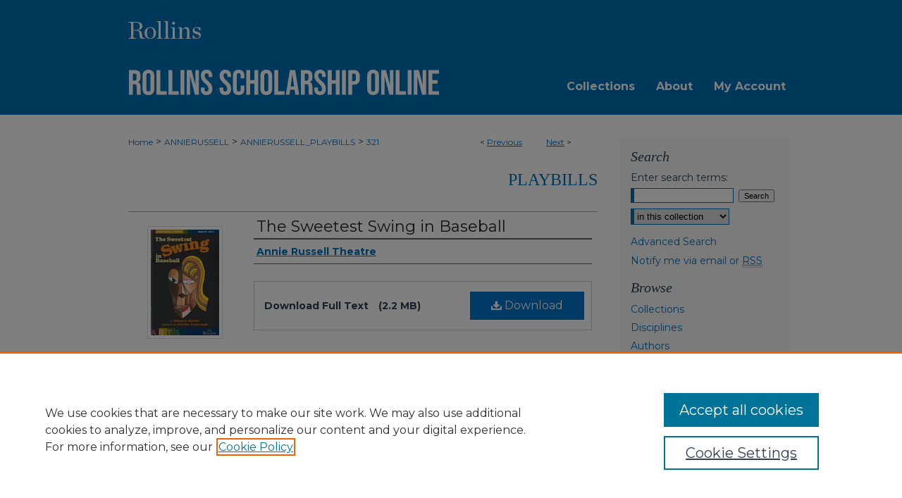

--- FILE ---
content_type: text/css
request_url: https://scholarship.rollins.edu/ir-local.css
body_size: 5064
content:
/* -----------------------------------------------
bepress IR local stylesheet.
Author:   David Stienstra
Version:  2024
PLEASE SAVE THIS FILE LOCALLY!
----------------------------------------------- */
@import url('https://fonts.googleapis.com/css2?family=Montserrat:ital,wght@0,100..900;1,100..900&display=swap');
/* ---------------- Meta Elements ---------------- */
    /* --- Meta styles and background --- */
body {
    font: normal 14px/1.5 "Montserrat", serif;  /* should be medium except when fitting into a fixed container */
    background: #fff url(assets/md5images/c2adb4728100f2eed3f17a752489e94a.png) repeat-x left top;
    color: #323f4f;
}
/* ---------------- Header ---------------- */
#rollins #header {
    position: relative;  /* needed for logo positioning */
  height: auto !important; /* !important overrides mbl styling */
  margin: 1px 0;
}
#rollins #banner_image {
    display: block; /* removes descender of inline element */
    width: 980px; /* not necessary if image is sized correctly */
    height: auto !important;  /* avoids warping improperly sized header image / SUP-19994 */
}
    /* --- Logo --- */
#rollins #logo_image {
    position: absolute !important; /* !important overrides mbl styling */
    top: 60.869565%;
    left: 3.367347%;  /* change to "right:" for right aligned logo */
    width: 44.897959% !important;  /* 240 / 980 */
    height: auto !important; /* Important avoides DC assigning incorrect height to logo image */
}
#rollins #logo_image2 {
    position: absolute !important; /* !important overrides mbl styling */
    top: 17.791411%;
    left: 3.265306%;  /* change to "right:" for right aligned logo */
    width: 10.510204% !important;  /* 240 / 980 */
    height: auto !important; /* Important avoides DC assigning incorrect height to logo image */
}
#rollins #header a#banner_link:focus img,
#rollins #header a#logo_link:focus img,
#rollins #header a#logo_link2:focus img {
  outline: 1px dashed #fff;
}
/* ---------------- Navigation ---------------- */
#rollins #navigation {
      position: relative;
      top: -58px;
      margin-bottom: -36px;
        background: transparent;
        width: 365px;
        float: right;}
#rollins #navigation,
#rollins #navigation #tabs {
    height: 36px;
    overflow: hidden; /* have seen issues with tabs extending below nav container */
    white-space: nowrap;
}
#rollins #navigation #tabs,
#rollins #navigation #tabs ul,
#rollins #navigation #tabs ul li {
    padding: 0;
    margin: 0;
}
#rollins #navigation #tabs #tabfour {
    display: none;
}
/* Flexbox Navigation July 2018 */
#rollins #navigation #tabs,
#rollins #navigation #tabs ul {
    display: flex;
    justify-content: flex-end; /* "flex-start" for left-aligned tabs, change to "flex-end" for right-aligned tabs, "center" for centered */
    width: 100%;
}
#rollins #navigation #tabs a {
    font: bold 16px "Montserrat", serif;
    display: block;
    width: auto !important; /* fixes "my account" not fitting in container on page load */
    height: 36px;
    line-height: 36px;
    color: #fff;
    transition: 0.3s ease-in-out;
    background-color: transparent;
    padding: 0 15px; /* with arial bold, this fits */
    margin: 0;
    border: 0;
}
#rollins #navigation #tabs a:hover,
#rollins #navigation #tabs a:active,
#rollins #navigation #tabs a:focus {
    text-decoration: underline;
}

/* ---------------- Sidebar ---------------- */
#rollins #sidebar {
    background-color: #f7f7f7;
    padding-top: 16px;
    margin: 32px 0;
}
#rollins #sidebar h2 {
    font: normal 20px Georgia, Times, Times New Roman, serif;
    font-style: italic;
    color: #323f4f;
    background: transparent;
    padding: 0;
    margin: 0;
    border: none;
}
#rollins #sidebar a {
    font: normal 14px "Montserrat", serif;
    color: #0071ba;
    text-decoration: none;
}
#rollins #sidebar a:hover,
#rollins #sidebar a:active,
#rollins #sidebar a:focus {
    color: #000000;
    text-decoration: underline;
}
#rollins #sidebar #sidebar-search label {
    font: normal 14px "Montserrat", serif;
    color: #323f4f;
}
#rollins #sidebar #sidebar-search {
    margin-top: 8px;
    padding-left: 15px;
}
#rollins #sidebar #sidebar-search span.border { background: transparent; }
.searchbutton { cursor: pointer; } /* best practice, should move to ir-layout.css */

#rollins #sidebar #lrc-badge a:hover,
#rollins #sidebar #lrc-badge a:active,
#rollins #sidebar #lrc-badge a:focus {
  background: transparent url(/assets/images/lrc_badge.png) center center no-repeat;
  outline: 1px dashed #000;
}

#rollins #sidebar a:hover img,
#rollins #sidebar a:active img,
#rollins #sidebar a:focus img {
  outline: 1px dashed #000;
}

#rollins #sidebar form#browse {
  padding-left: 15px;
}

#rollins #sidebar form label {
  color: #323f4f;
}
#rollins #sidebar ul#side-notify {
  padding-top: 0;
}
/*-----  Site matching journals  ----- */
    /* --- Highlighted sidebar links --- */
#rollins #sidebar ul#navlist {
  border-top: none; }  /* border added by ir-custom.css by default */
#rollins #sidebar ul#navlist li:first-child a {
  border-top: 1px solid #0071ba; /* border is removed if #navlist has no content */
}
#rollins #sidebar ul#navlist li a {
  color: #0071ba;
  transition: background 0.3s ease;
  font-weight: normal;
  background-color: #fff;
  border-bottom: 1px solid #0071ba;
}
    /* Sidebar link colors */
#rollins #sidebar ul#navlist li a:active,
#rollins #sidebar ul#navlist li a:hover,
#rollins #sidebar ul#navlist li a:focus {
  color: #000;
  background-color: #fff;
}

#rollins #sidebar ul#navlist li a {
  display: flex;
  flex-direction: column;
  justify-content: center;
  height: 40px;
  padding: 0;
}
#rollins #sidebar #sidebarlogo img {
    width: 158px;
    height: auto;
    margin-left: 15px;
    display: flex;
    justify-content: flex-start;
}
/* ---------------- Main Content ---------------- */
#rollins #wrapper { /* for full-length sidebar content background/elements */
    background: url(assets/md5images/cf1e60b6ab93bff127a9eca3244a962c.gif) repeat-y left top;
}
/*#rollins #content { padding-top: 16px; }*/
    /* --- Breadcrumbs --- */
#rollins #main.text div.crumbs a:link,
#rollins #main.text div.crumbs a:visited {
    text-decoration: none;
    color: #0071ba;
}
#rollins #main.text div.crumbs a:hover,
#rollins #main.text div.crumbs a:active,
#rollins #main.text div.crumbs a:focus {
    text-decoration: underline;
    color: #000000;
}
#rollins #dcn-home > #homepage-intro { margin: 15px 0; }
 /* adds space under full-width main-content image */
#rollins #home-page-banner { margin-bottom: 16px; }
    /* --- Headers --- */
#rollins #dcn-home > h2,
#rollins #main.text h2#hometitle,
#rollins #main.text #homepage-heading-row h2 {
    font: normal 30px/2 Georgia, Times, Times New Roman, serif;
    background: url(assets/md5images/411fcd29a23d0089dfe326ee465f010d.gif) no-repeat left top;
    margin-top: 16px;
}
h3 {
    margin: 0;
    text-decoration: underline; }
/* FF 55 takes parent element's color a text-deoration-color (black, usually) */
#dcn-home #cover-browse h3 { color: #0071ba; }
#rollins #dcn-home #cover-browse h3 a {
    font: 400 17px/1.6 "Montserrat", serif;
    text-decoration: none;
}
#rollins #dcn-home #cover-browse h3 a:hover,
#rollins #dcn-home #cover-browse h3 a:focus,
#rollins #dcn-home #cover-browse h3 a:active {
    text-decoration: underline;
}
    /* --- Links --- */
#rollins #main.text a:link,
#rollins #main.text a:visited {
    color: #0071ba; /* declared for #network-icon text */
}
#rollins #main.text a:link span.icon-question-sign {
  text-decoration: none;
}
#rollins #main.text a:hover,
#rollins #main.text a:active,
#rollins #main.text a:focus {
    color: #000000;
    text-decoration: underline;
}
    /* PotD / Top DL widgets */
#rollins #dcn-home .box.aag h2,
#rollins #dcn-home .box.potd h2 {
    width: 267px;
    margin: 0;
    font: normal 18px Georgia, Times, Times New Roman, serif;
    border-bottom: 1px solid #d3d3d3;
}
#rollins #main.text .box a:link,
#rollins #main.text .box a:visited {
    font: bold 14px "Montserrat", serif;
    text-decoration: none;
    border-bottom: 1px solid #d3d3d3;
    background: none;
}
#rollins #main.text .box a:hover,
#rollins #main.text .box a:active,
#rollins #main.text .box a:focus {
    text-decoration: underline;
}
/* article-level text // default values 12px/13px */
#rollins #alpha .element p,
#rollins #custom-fields .element p,
#rollins #alpha #recommended_citation p {
  font-size: 14px;
}
#rollins #beta_7-3 #beta-disciplines.aside p,
#rollins #alpha #attach_additional_files .files span {
  font-size: 14px !important;
}

#rollins #alpha .element h4,
#rollins #custom-fields .element h4,
#rollins #beta_7-3 h4,
#rollins #alpha .element h2,
#rollins #custom-fields .element h2,
#rollins #beta_7-3 h2,
#rollins #share.aside h2,
#rollins #alpha #attach_additional_files .related strong {
  font-size: 15px !important;
}
#rollins #alpha #title.element p {
  font-size: 22px;
}
/* Breadcrumbs */
#rollins #breadcrumb a,
#rollins .crumbs p a,
#rollins #pager li {
  font-size: 12px;
}

#rollins ul#pager li {
  padding-top: 5px;
}

/* Browse Disciplines */
#rollins #content .subnav li {
  font-size: 13px;
}

#rollins .discipline-browser dt,
#rollins .new-discipline dt {
  font-size: 15px;
}
#rollins .discipline-browser dd,
#rollins .new-discipline dd,
#rollins dl.communities dd ul li {
  font-size: 14px;
}

#rollins .discipline-browser dd,
#rollins .new-discipline dd {
    padding: 3px 0;
}
/* Submit Research */
#rollins .communities dt,
#rollins .communities dt a:link {
  font-size: 14px;
  font-weight: normal;
}
#rollins dl.communities dd ul li {
    line-height: 1.3em;
}

/* Announcements */
#rollins #main.text #announce h3,
#rollins #main.text #announce h4,
#rollins #main.text #help h3 {
  font-size: 15px;
}

/* Site subpage headings */
#rollins #main.text h2#ir-about,
#rollins #main.text h2#faq-top,
#rollins #main.text h1#faq-top,
#rollins #main.text h2#communities-title,
#rollins #main.text h2#top,
#rollins #main.text h2#submit-title,
#rollins #main.text #announce h2,
#rollins #main.text #accessibility-statement h2,
#rollins #main.text .discipline-block h2,
#rollins #main.text h2#activity-title,
#rollins #main.text h2#recent-title,
#rollins #main.text h2#topdownloads-title,
#rollins #main.text h1#topdownloads-title,
#rollins #main.text h2#peer-review-title,
#rollins #main.text > h2 {
  font-size: 22px;
}
/* homepage stats */
#rollins p#stats,
#rollins #main.text #network-icon a {
  font-size: 13px;
}

#rollins ul#pager li {
    padding-top: 5px;
}
#rollins #dcn-home #homepage-heading-row .btn {
    margin-bottom: 8px;
}
/* Journals */
#rollins .article-list h2,
#coverart #alpha .article-list h2 {
  font: normal 21px Georgia, Times, Times New Roman, serif;
  background: transparent;   /* removes background and adds a line under doctype header */
  border-bottom: 1px solid #bfbfbf;
  padding-bottom: 0;
  margin-bottom: 25px;
}
#rollins #main.text .article-list h1,
#alpha h1, #series-home h1 {
  font: normal 22px Georgia, Times, Times New Roman, serif; /* Current Issue */
}
#coverart #beta {
    float: right; }
        /* Cover art */
#coverart #beta .coverart-box h4 {
    font: normal 18px Georgia, Times, Times New Roman, serif; /* default is 18px */
    color: #323f4f;
    text-align: left;
    text-transform: none;
    border-bottom: 1px solid #bfbfbf; }
#coverart #beta .coverart-box {
    font: normal 14px "Montserrat", serif;
    border: 0; }
#coverart #beta #coverart-box-container {
    border: 0; }

#coverart #beta dl  {
    margin-left: 0 !important; }
#coverart #beta #coverart-editors dt {
    font-size: 14px;
    padding-top: 10px; }
#coverart #beta #coverart-editors dd {
    padding-top: 3px;
}
#rollins #masthead h2.masthead,
#rollins #masthead caption,
#rollins #masthead h4 {
  font: 400 21px Georgia, Times, Times New Roman, serif;
  color: #323f4f;
  margin: 3px 0;
}
/* Homepage buttons */
#rollins #homebuttons {
    width: 100%;
    margin: 10px 0;
    display: flex;
    flex-wrap: wrap;
    justify-content: flex-start;
}
#rollins #homebuttons a {
    height: 160px;
    width: 196px;
    display: flex;
    flex-direction: column;
    justify-content: flex-start;
    text-decoration: none;
    box-shadow: rgba(99, 99, 99, 0.2) 0px 2px 8px 0px;
    margin-bottom: 10px;
    margin-right: 10px;
}
#rollins #homebuttons a img {
    margin: 20px auto;
    height: 65px;
    width: 65px;
}
#rollins #homebuttons a h3 {
    text-align: center;
    font: bold 16px "Montserrat", serif !important;
    color: #0071ba;
    text-decoration: none;
}
#rollins #content .text #homebuttons a:focus {
    border-bottom: none;
}
#rollins #homebuttons a:active h3,
#rollins #homebuttons a:hover h3,
#rollins #homebuttons a:focus h3,
#rollins #homebuttons a:active img,
#rollins #homebuttons a:hover img,
#rollins #homebuttons a:focus img {
    color: #000;
     transform: scale(1.02); 
     transition: all .35s;
}

/* ---------------- Footer ---------------- */
#rollins #bepress a {
    background-image: url(assets/md5images/679594240bfa0eb9493776f7d68fa330.svg);
  background-size: 210px;
    background-position: center;
}
#rollins #footer {
    height: 74px;
    background-color: #003c5e; }
#rollins #bepress a {
    height: 72px;
    margin: 1px 0;
    background-color: #003c5e; }
#rollins #footer p,
#rollins #footer p a {
    font: normal 13px/2 "Montserrat", serif;
    color: #ccf0ff;
    text-decoration: none;
}
#rollins #footer p:first-of-type { padding-top: 11px; }

#rollins #container #footer a.secondary-link {
  font-size: 11px;
}
#rollins #footer p a:hover,
#rollins #footer p a:active,
#rollins #footer p a:focus {
    text-decoration: underline; }
#bepress a:focus {
      outline: 1px dashed #fff;
}
#rollins #content {
    min-height: calc(100vh - 237px);  /* 310px varies by site. calculated by summing all fixed heights (header, navigation, footer, fixed margins between these elements) */
}
#rollins {
    background: url(assets/md5images/c76064b796a8cb8a70162358d88d76cc.gif) repeat-x left bottom;
}
/* Search pages */
.legacy #rollins #wrapper:after {
    content: none; /* search pages */
}
/* ---------------- Miscellaneous fixes ---------------- */
    /* --- Advanced Search --- */
.legacy #rollins #wrapper {  background-image: none; }
/* Browse Authors accessibility fix- CSFR-2648 */
#rollins #main.text .authorbrowser p.letters a:hover,
#rollins #main.text .authorbrowser p.letters a:focus {
    background: url(/assets/azMe.jpg) bottom center no-repeat;
    color: #fff;
}
/* Expert Gallery Suite SW Gallery */
.egs-profile-gallery {
	display: block; /* removes descender space below inline element */

	margin: -16px 0 -16px -32px; /* #content .text padding: 16px 0; and #content .text (margin 32px) */

}
/* ---------------- Mobile ---------------- */
/*fixes bullet underline for Browse Research and Scholarship links*/
.mbl #main #cover-browse h3 { text-decoration: none; }
.mbl #dcn-home .box.aag span,
.mbl #dcn-home .box.potd span {
    display: block;
}
.mbl #rollins #main.text #dcn-home .box.aag h2,
.mbl #rollins #main.text #dcn-home .box.potd h2 {
  width: 100%;
}
header#mobile-nav {
    font-size: 0;
    line-height: 0; }
.mbl #rollins #header,
.mbl #rollins #header a#banner_link img,
.mbl #rollins #navigation {
    width: 100% !important;
}

.mbl #sidebar h2 {
  margin: 5px 0 !important;
  padding-left: 3% !important;
  width: 97% !important;
}

.mbl #sidebar #sb-custom-lower,
.mbl #sidebar #sb-custom-lowest,
.mbl #sidebar #sb-custom-upper,
.mbl #sidebar #sb-custom-middle {
  margin: 5px 0 !important;
  width: 100% !important;
}

.mbl #sidebar ul.sb-custom-ul {
  margin: 0 3% !important;
  width: 94% !important;
}

.mbl #rollins #header #logo_image {
    position: absolute !important; /* !important overrides mbl styling */
    top: 60.869565%;
    left: 3.367347%;  /* change to "right:" for right aligned logo */
    width: 44.897959% !important;  /* 240 / 980 */
    height: auto !important; /* Important avoides DC assigning incorrect height to logo image */
}

.mbl #rollins #header #logo_image2 {
    position: absolute !important; /* !important overrides mbl styling */
    top: 17.791411%;
    left: 3.265306%;  /* change to "right:" for right aligned logo */
    width: 10.510204% !important;  /* 240 / 980 */
    height: auto !important; /* Important avoides DC assigning incorrect height to logo image */
}
.mbl #rollins #footer #bepress a {
    background: transparent url(assets/md5images/679594240bfa0eb9493776f7d68fa330.svg) center no-repeat !important;
    height: 50px !important;
    margin: 0px !important;
  background-size: contain !important;
}


.mbl #rollins #footer {
	background-color: #003c5e !important; /* plug in footer background color */
	background-image: none !important;
}

.mbl #rollins #content {
    min-height: unset;
}

.mbl #rollins #dcn-home #homepage-heading-row {
  align-items: center;
}
.mbl #rollins #dcn-home #homepage-heading-row .btn {
  display: inline;
}
.mbl #rollins #dcn-home #homepage-heading-row .btn:hover,
.mbl #rollins #dcn-home #homepage-heading-row .btn:focus,
.mbl #rollins #dcn-home #homepage-heading-row .btn:active {
  margin-left: 0;
}
.mbl #rollins #dcn-home span.site-follow {
  margin: 0 5px;
}
.mbl #rollins #header {
  margin: 0 !important;
}

.mbl #rollins #sidebar #sidebarlogo img {
    justify-content: center;
    margin-left: 0;
}
.mbl #rollins #sidebar #sidebarlogo {
    display: flex;
     justify-content: center;
}


--- FILE ---
content_type: text/plain
request_url: https://www.google-analytics.com/j/collect?v=1&_v=j102&a=927301562&t=pageview&_s=1&dl=https%3A%2F%2Fscholarship.rollins.edu%2Fannierussell_playbills%2F321%2F&ul=en-us%40posix&dt=%22The%20Sweetest%20Swing%20in%20Baseball%22%20by%20Annie%20Russell%20Theatre&sr=1280x720&vp=1280x720&_u=IEDAAEABAAAAACAAI~&jid=305637123&gjid=1544224242&cid=1185270559.1764979278&tid=UA-12432167-43&_gid=749703402.1764979278&_r=1&_slc=1&z=358309904
body_size: -453
content:
2,cG-DS8HV3E762